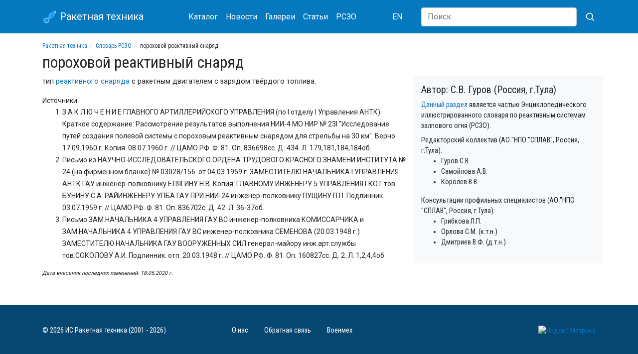

--- FILE ---
content_type: text/html; charset=utf-8
request_url: https://missilery.info/rszo/pr
body_size: 5224
content:
<!DOCTYPE html>
<html lang="ru">
<head>
	<meta name="viewport" content="width=device-width, initial-scale=1, shrink-to-fit=no">

	<meta http-equiv="Content-Type" content="text/html; charset=utf-8" />
<link href="https://en.missilery.info/node/10760" rel="alternate" hreflang="en" />
<link href="https://missilery.info/rszo/pr" rel="alternate" hreflang="ru" />
<link rel="shortcut icon" href="https://missilery.info/favicon.ico" type="image/vnd.microsoft.icon" />
<meta name="description" content="тип реактивного снаряда с ракетным двигателем с зарядом твёрдого топлива." />
<link rel="canonical" href="https://missilery.info/rszo/pr" />
<link rel="shortlink" href="https://missilery.info/node/10760" />
	<title>пороховой реактивный снаряд | Словарь РСЗО | Ракетная техника</title>
	<style type="text/css" media="all">
@import url("https://missilery.info/modules/system/system.theme.css?t9bypv");
</style>
<style type="text/css" media="all">
@import url("https://missilery.info/sites/all/modules/ckeditor/css/ckeditor.css?t9bypv");
</style>
<style type="text/css" media="all">
@import url("https://missilery.info/sites/all/modules/ctools/css/ctools.css?t9bypv");
</style>
<link type="text/css" rel="stylesheet" href="/sites/all/libraries/lightbox2/css/lightbox.min.css" media="all" />
<link type="text/css" rel="stylesheet" href="/sites/all/libraries/bootstrap/4.4.1/css/bootstrap.min.css" media="all" />
<style type="text/css" media="all">
@import url("https://missilery.info/sites/all/themes/ru_missilery//css/current.css?t9bypv");
@import url("https://missilery.info/sites/all/themes/ru_missilery/../all/css/base.css?t9bypv");
@import url("https://missilery.info/sites/all/themes/ru_missilery/../all/css/tabs.css?t9bypv");
@import url("https://missilery.info/sites/all/themes/ru_missilery/../all/css/contextual-links.css?t9bypv");
</style>
	
	<link rel="apple-touch-icon" sizes="180x180" href="/apple-touch-icon.png">
	<link rel="icon" type="image/png" sizes="32x32" href="/favicon-32x32.png">
	<link rel="icon" type="image/png" sizes="16x16" href="/favicon-16x16.png">
	<meta name="msapplication-TileColor" content="#da532c">
	<meta name="theme-color" content="#0678be">
	
	<link href="https://fonts.gstatic.com" rel="preconnect" crossorigin>
	<link href="https://fonts.googleapis.com/css?family=Roboto|Roboto+Condensed&display=swap" rel="stylesheet">
	
	
	<!--[if lt IE 9]><script src="http://html5shim.googlecode.com/svn/trunk/html5.js"></script><![endif]-->
  
  <!-- Yandex.Metrika counter -->
  <script type="text/javascript" >
     (function(m,e,t,r,i,k,a){m[i]=m[i]||function(){(m[i].a=m[i].a||[]).push(arguments)};
     m[i].l=1*new Date();
     for (var j = 0; j < document.scripts.length; j++) {if (document.scripts[j].src === r) { return; }}
     k=e.createElement(t),a=e.getElementsByTagName(t)[0],k.async=1,k.src=r,a.parentNode.insertBefore(k,a)})
     (window, document, "script", "https://mc.yandex.ru/metrika/tag.js", "ym");
  
     ym(62284414, "init", {
          clickmap:true,
          trackLinks:true,
          accurateTrackBounce:true
     });
  </script>
  <noscript><div><img src="https://mc.yandex.ru/watch/62284414" style="position:absolute; left:-9999px;" alt="" /></div></noscript>
  <!-- /Yandex.Metrika counter -->
	
<!-- 	<script data-ad-client="ca-pub-5742353078451787" async src="https://pagead2.googlesyndication.com/pagead/js/adsbygoogle.js"></script> -->
</head>
<body class="html not-front not-logged-in no-sidebars page-node page-node- page-node-10760 node-type--rszo-term i18n-ru" >
		<div id="page">
	<header id="page-header">
		<div id="page-header-inner" class="clearfix">
			<nav id="navigation" class="mb-3"><div class="container"><div class="row align-items-center"><div class="col-9 col-sm-6 col-md-4 col-lg-3 order-first">
		<a class="navbar-brand" href="/">
			<svg xmlns="http://www.w3.org/2000/svg" width="30" height="30" viewBox="-50 -50 200 300"><g fill="none"><polygon transform="translate(139.778175 116.26315)rotate(45)translate(-139.778175 -116.26315)" stroke-width="8" fill="#0099FF" points="60 0 40 20 40 80 20 110 20 140 40 140 40 230 10 240 10 290 40 290 40 310 80 310 80 290 110 290 110 240 80 230 80 140 100 140 100 110 80 80 80 20" stroke="#FFF"/></g></svg>
			Ракетная техника
			</a>
		</div><div class="col-lg-5 col-md-7 d-flex align-items-center justify-content-between order-3 order-md-2"><nav class="nav mt-1 mb-1">
				<a class="nav-link" href="/search">Каталог</a>
				<a class="nav-link" href="/news">Новости</a>
				<a class="nav-link" href="/gallery">Галереи</a>
				<a class="nav-link" href="/article">Статьи</a>
				<a class="nav-link" href="/rszo">РСЗО</a>
			</nav><nav class="nav mt-1 mb-1"><a href="https://en.missilery.info" class="nav-link">EN</a></nav></div>
		<form action="/search/site" class="col-3 col-sm-6 col-md-1 col-lg-4 d-flex align-items-center justify-content-end order-2 order-md-3">
	      <input class="d-none d-lg-block flex-grow-1 form-control" type="search" name="text" placeholder="Поиск" aria-label="Search">
	      <button class="btn" aria-label="Искать" type="submit">
          <svg xmlns="http://www.w3.org/2000/svg" width="20" height="20" fill="none" stroke="#FFF" stroke-linecap="round" stroke-linejoin="round" stroke-width="2" class="ml-1" role="img" viewBox="0 0 24 24" focusable="false"><title>Search</title><circle cx="10.5" cy="10.5" r="7.5"></circle><path d="M21 21l-5.2-5.2"></path></svg>
</button>
	    </form></div></div></nav>		</div>
	</header>	
	
	<div id="page-main" class="container">		
		<div id="page-main-inner" class="clearfix">
			<section id="page-content" class="row">			
				<div id="page-content-head" class="col-12">
					<ol class="breadcrumb text-truncate"><li><a href="https://missilery.info/">Ракетная техника</a></li><li><a href="https://missilery.info/rszo">Словарь РСЗО</a></li><li>пороховой реактивный снаряд</li></ol>															<h1 id="page-title">пороховой реактивный снаряд</h1>																								</div>
				
				<div id="page-content-inner" class="col-md-8">
										<article id="node-10760" class="node node--rszo-term" ><div class="content" ><div class="field-rszo-term-description field"><div class="field-items"><div class="field-item even"><p>тип <a href="https://missilery.info/rszo/rs-3">реактивного снаряда</a> с ракетным двигателем с зарядом твёрдого топлива.</p>
</div></div></div><div class="field-rszo-term-sources field"><div class="field-label">Источники:&nbsp;</div><div class="field-items"><div class="field-item even"><ol>
<li>З А К Л Ю Ч Е Н И Е ГЛАВНОГО АРТИЛЛЕРИЙСКОГО УПРАВЛЕНИЯ (по I отделу I Управления АНТК) Краткое содержание: Рассмотрение результатов выполнения НИИ-4 МО НИР № 23I "Исследование путей создания полевой системы с пороховым реактивным снарядом для стрельбы на 30 км". Верно 17.09.1960 г. Копия. 08.07.1960 г. // ЦАМО РФ. Ф. 81. Оп. 836698сс. Д. 434. Л. 179,181,184,184об.</li>
<li>Письмо из НАУЧНО-ИССЛЕДОВАТЕЛЬСКОГО ОРДЕНА ТРУДОВОГО КРАСНОГО ЗНАМЕНИ ИНСТИТУТА № 24 (на фирменном бланке) № 03028/156  от 04.03.1959 г. ЗАМЕСТИТЕЛЮ НАЧАЛЬНИКА I УПРАВЛЕНИЯ АНТК ГАУ инженер-полковнику ЕЛЯГИНУ Н.В. Копия: ГЛАВНОМУ ИНЖЕНЕРУ 5 УПРАВЛЕНИЯ ГКОТ тов. БУНИНУ С.А. РАЙИНЖЕНЕРУ УПБА ГАУ ПРИ НИИ-24 инженер-полковнику ПУЩИНУ П.П. Подлинник. 03.07.1959 г. // ЦАМО РФ. Ф. 81. Оп. 836702с. Д. 42. Л. 36-37об.</li>
<li>Письмо ЗАМ.НАЧАЛЬНИКА 4 УПРАВЛЕНИЯ ГАУ ВС инженер-полковника КОМИССАРЧИКА и ЗАМ.НАЧАЛЬНИКА 4 УПРАВЛЕНИЯ ГАУ ВС инженер-полковника СЕМЕНОВА (20.03.1948 г.) ЗАМЕСТИТЕЛЮ НАЧАЛЬНИКА ГАУ ВООРУЖЕННЫХ СИЛ генерал-майору инж.арт.службы тов.СОКОЛОВУ А.И. Подлинник. отп. 20.03.1948 г. // ЦАМО РФ. Ф. 81. Оп. 160827сс. Д. 2. Л. 1,2,4,4об.</li>
</ol>
<p><sup><em>Дата внесения последних изменений: 18.05.2020 г.</em></sup></p>
</div></div></div></div></article>				</div>
				
				<div class="col-md-4">
					
		<div id="rszo_desc" class="row bg-light pt-3 pb-3"><div class="col">
			<h5>Автор: С.В. Гуров (Россия, г.Тула)</h5>
			<div><a href="/rszo">Данный раздел</a> является частью Энциклопедического иллюстрированного словаря по реактивным системам залпового огня (РСЗО).</div>
			<div class="mt-2">Редакторский коллектив (АО "НПО "СПЛАВ", Россия, г.Тула):</div>
			<ul>
			<li>Гуров С.В.</li> 
			<li>Самойлова А.В.</li>
			<li>Королёв В.В.</li>
			</ul>
			<div class="mt-2">Консультации профильных специалистов (АО "НПО "СПЛАВ", Россия, г.Тула):</div>
			<ul>
			<li>Грибкова Л.П.</li> 
			<li>Орлова С.М. (к.т.н.)</li>
			<li>Дмитриев В.Ф. (д.т.н.)</li>
			</ul>
		</div></div>				</div>
				
			</section>
			
			<aside id="sidebar" class="clearfix col-4">
			</aside>
			
		</div>
	</div>
	
	<footer id="page-footer">
		<div id="page-footer-inner" class="container clearfix">
			<div class="row align-items-center"><div class="col-md-6 col-lg-4 order-2 order-lg-1 mb-2 mt-2 text-md-right text-lg-left">&copy; 2026 ИС Ракетная техника (2001 - 2026)</div><div class="col-md-6 col-lg-4 order-1 order-lg-2 mb-2 mt-2"><nav class="nav">
				  <a class="nav-link pl-0" href="/about">О нас</a>
				  <a class="nav-link" href="/contact">Обратная связь</a>
				  <a class="nav-link pr-0" href="/voenmeh">Военмех</a>
				</nav></div><div class="col-lg-4 text-md-right order-last"><a href="https://metrika.yandex.ru/stat/?id=62284414&amp;from=informer"
target="_blank" rel="nofollow"><img src="https://informer.yandex.ru/informer/62284414/1_0_FFFFFFFF_FFFFFFFF_0_uniques"
style="width:80px; height:15px; border:0;" alt="Яндекс.Метрика" title="Яндекс.Метрика: данные за сегодня (уникальные посетители)" /></a></div>		</div>
	</footer>
</div>	<script type="text/javascript" src="https://missilery.info/sites/all/modules/jquery_update/replace/jquery/1.12/jquery.min.js?v=1.12.4"></script>
<script type="text/javascript" src="https://missilery.info/misc/jquery-extend-3.4.0.js?v=1.12.4"></script>
<script type="text/javascript" src="https://missilery.info/misc/jquery-html-prefilter-3.5.0-backport.js?v=1.12.4"></script>
<script type="text/javascript" src="https://missilery.info/misc/jquery.once.js?v=1.2"></script>
<script type="text/javascript" src="https://missilery.info/misc/drupal.js?t9bypv"></script>
<script type="text/javascript" src="https://missilery.info/sites/all/modules/jquery_update/js/jquery_browser.js?v=0.0.1"></script>
<script type="text/javascript" src="https://missilery.info/files/languages/ru_QsW4Oxd7u4bHmUkLQUJgtNq8abu-5PtBBbiPWWclOkw.js?t9bypv"></script>
<script type="text/javascript">
<!--//--><![CDATA[//><!--
jQuery.extend(Drupal.settings, {"basePath":"\/","pathPrefix":"","setHasJsCookie":0,"ajaxPageState":{"theme":"ru_missilery","theme_token":"4i-HYoRGU2WU_EvJWJUJxxD9R1U4_7bC88EGahotFgA","js":{"\/sites\/all\/libraries\/lightbox2\/js\/lightbox.min.js":1,"\/sites\/all\/themes\/ru_missilery\/..\/all\/js\/lightbox-missilery.js?v=4":1,"\/sites\/all\/libraries\/bootstrap\/popper.min.js":1,"\/sites\/all\/libraries\/bootstrap\/4.4.1\/js\/bootstrap.min.js":1,"sites\/all\/modules\/jquery_update\/replace\/jquery\/1.12\/jquery.min.js":1,"misc\/jquery-extend-3.4.0.js":1,"misc\/jquery-html-prefilter-3.5.0-backport.js":1,"misc\/jquery.once.js":1,"misc\/drupal.js":1,"sites\/all\/modules\/jquery_update\/js\/jquery_browser.js":1,"public:\/\/languages\/ru_QsW4Oxd7u4bHmUkLQUJgtNq8abu-5PtBBbiPWWclOkw.js":1},"css":{"modules\/system\/system.theme.css":1,"sites\/all\/modules\/ckeditor\/css\/ckeditor.css":1,"sites\/all\/modules\/ctools\/css\/ctools.css":1,"\/sites\/all\/libraries\/lightbox2\/css\/lightbox.min.css":1,"\/sites\/all\/libraries\/bootstrap\/4.4.1\/css\/bootstrap.min.css":1,"sites\/all\/themes\/ru_missilery\/\/css\/current.css":1,"sites\/all\/themes\/ru_missilery\/..\/all\/css\/base.css":1,"sites\/all\/themes\/ru_missilery\/..\/all\/css\/tabs.css":1,"sites\/all\/themes\/ru_missilery\/..\/all\/css\/contextual-links.css":1}}});
//--><!]]>
</script>
	<script type="text/javascript" src="/sites/all/libraries/lightbox2/js/lightbox.min.js"></script>
<script type="text/javascript" src="/sites/all/themes/ru_missilery/../all/js/lightbox-missilery.js?v=4"></script>
<script type="text/javascript" src="/sites/all/libraries/bootstrap/popper.min.js"></script>
<script type="text/javascript" src="/sites/all/libraries/bootstrap/4.4.1/js/bootstrap.min.js"></script>
	
</body>
</html>
